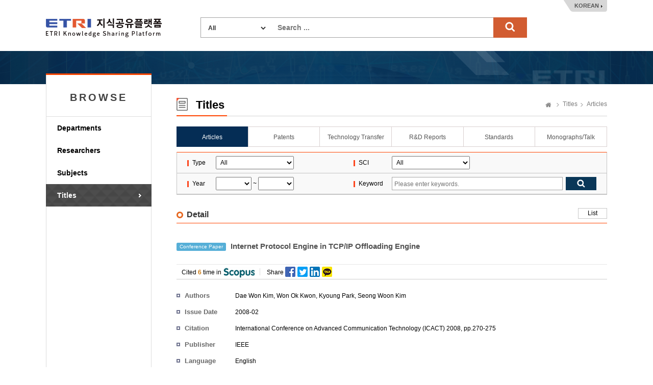

--- FILE ---
content_type: text/css
request_url: https://ksp.etri.re.kr/ksp/resources/ksp/css/layout.css?v=0.4
body_size: 59212
content:
@charset "utf-8";

/*
@font-face {font-family: 'notokr-regular';src: url('../font/notokr-regular.eot');src: url('../font/notokr-regular.eot?#iefix') format('embedded-opentype'),url('../font/notokr-regular.woff2') format('woff2'),url('../font/notokr-regular.woff') format('woff'),url('../font/notokr-regular.ttf') format('truetype'), url('../font/notokr-regular.svg#notokr-regular') format('svg');font-weight: normal;font-style: normal;}
@font-face {font-family: 'notokr-bold';src: url(`'../font/notokr-bold.eot');src: url('../font/notokr-bold.eot?#iefix') format('embedded-opentype'),url('../font/notokr-bold.woff2') format('woff2'),url('../font/notokr-bold.woff') format('woff'),url('../font/notokr-bold.ttf') format('truetype'),url('../font/notokr-bold.svg#notokr-bold') format('svg');font-weight: bold;font-style: normal;}

*/



@font-face{font-family:NanumBarunGothic-Regular;src:url(../font/NanumBarunGothic-Regular.eot);src:local(※), url(../font/NanumBarunGothic-Regular.woff) format('woff');font-weight: normal;font-style: normal;}
@font-face{font-family:NanumBarunGothic-Bold;src:url(../font/NanumBarunGothic-Bold.eot);src:local(※), url(../font/NanumBarunGothic-Bold.woff) format('woff');font-weight: bold;font-style: normal;}
@import url(//fonts.googleapis.com/earlyaccess/nanumgothic.css);



*{-webkit-box-sizing:border-box;-moz-box-sizing:border-box;box-sizing:border-box}:before,:after{-webkit-box-sizing:border-box;-moz-box-sizing:border-box;box-sizing:border-box}


@charset "UTF-8";
* {padding:0; margin:0;}
html { width:100%;height: 100%; -webkit-tap-highlight-color: rgba(0,0,0,0); -webkit-text-size-adjust: 100%; -ms-text-size-adjust: 100%; }
/*body {width:100%;  height: 100%;line-height:normal; background:#fff;font-size: 12px; font-family:NanumBarunGothic-Regular,NanumBarunGothic-Bold,Malgun Gothic,맑은 고딕, Verdana,Arial, '돋움', Dotum;color:#333;  }*/
body {width:100%;  height: 100%;line-height:normal; background:#fff;font-size: 12px; font-family:'Nanum Gothic', sans-serif,Verdana,Arial,'돋움', Dotum;color:#000;  }
body, div, dl, dt, dd, ul, ol, menu, li, h1, h2, h3, h4, h5, h6, pre, form, fieldset, input, textarea, blockquote, th, td, p { margin: 0px; padding: 0px; }
table { border-collapse: collapse; border-spacing: 0px;}
fieldset, img, abbr, acronym { margin: 0px; border: 0px; _vertical-align: top; }
address, caption, cite, code, dfn, em, var { font-style: normal; font-weight: normal; }
ol,ul,menu { list-style: none; }
legend { position: absolute;visibility: hidden;height: 0;line-height: 0;font-size: 1px;  }
q:before, q:after { content:''; }
a { color: inherit; text-decoration: none; }
a:hover { text-decoration: none; }
hr { display: none; }
em { color: inherit; font-weight: normal; font-style: normal; }
table caption {display: none;}
input[type="checkbox"],input[type="radio"] { vertical-align: middle; } 

.font-old, .modal .modal-title {
	font-family:NanumBarunGothic-Regular,NanumBarunGothic-Bold,Malgun Gothic,맑은 고딕, Verdana,Arial, '돋움', Dotum;
}

/*공통클래스*/
.mgb_0 { margin-bottom:0px !important;}
.mgt_0 { margin-top:0px !important;}
.mgb_5 { margin-bottom:5px !important;}
.mgb_10 { margin-bottom:10px !important;}
.mgb_20 { margin-bottom:20px !important;}
.mgb_30 { margin-bottom:30px !important;}
.mgb_35 { margin-bottom:35px !important;}
.mgb_40 { margin-bottom:40px !important;}
.mgb_50 { margin-bottom:50px !important;}
.mgb_60 { margin-bottom:60px !important;}

.mgr_0 { margin-right:0px !important;}
.mgr_5 { margin-right:5px !important;}
.mgr_10 { margin-right:10px !important;}
.mgr_20 { margin-right:20px !important;}
.mgt_5 { margin-top:5px !important;}
.mgt_10 { margin-top:10px !important;}
.mgl_5 { margin-left:5px !important;}
.mgl_10 { margin-left:10px !important;}

.dp_none {  display: none; }
.clear { clear:both !important;}
.fl_none { float: none !important;}
.fl_left{ float:left !important;}
.fl_right{ float:right !important;}
.al_right { text-align: right !important;}
.al_left { text-align: left !important;}
.al_center { text-align: center !important;}
.bold_t { font-weight: bold !important;}
.int_type01 {  height: 26px;border:1px solid #b7b7b7; width:99.8%; vertical-align: middle; font-size: 14px;} 

.int_br_none { border:0px !important;} 
.select_type01 { border:1px solid #ccc; background: #fff;height:24px;  font-size:14px; vertical-align: middle; }
.select_type02 { border:1px solid #b7b7b7; background: #fff;height:24px; width:99.8%;  font-size:12px; vertical-align: middle; }
.textarea_type {width:99.8%; border:1px solid #cacaca; }

.seltype_a { border: 1px solid #d7d7d7;height: 26px;width: 99.8%;background: #fff; vertical-align: top;font-size: 12px; }
 
.h_fix:after {clear: both; }
.h_fix:after,
.h_fix:before { display: table;content: " "; }
.visible_xs {  display: none; }




.header_wrap { overflow: hidden; width:1100px; margin: 0 auto; padding: 34px 0 0 0; height: 100px; position: relative; }
.header_wrap:after {content: ''; display: block; clear: both;  }
.header_wrap h1 { float: left;margin: 2px 0 0 0;  }
.header_wrap h1 a {display: block; text-indent: -9999px;  background:url(../img/background/logo.png) no-repeat 0 0; width:227px; height: 37px;    }
.top_login_box { float: right;  margin: 16px 0 0 0;}
.top_login_box a { display: block;background:url(../img/background/login_bg.png) no-repeat 0 0;padding: 0 0 0 22px;   } 
.top_login_box a:hover { color: #2f3ca1;   }


.sub_nav_wrap { background:url(../img/background/sub_visual_bg.png) no-repeat 50% 0; height: 97px;  margin-bottom: 24px;}
.sub_nav_inner { width:1100px; margin: 0 auto; overflow: hidden; } 	
.sub_nav_inner:after {content: ''; display: block; clear: both;  }

.nav_box { float: left; margin: 7px 0 0 0 }
.nav_box ul li {float: left;  background:url(../img/background/nav_line.png) no-repeat 0 50%;  margin-left: 6px; padding-left: 12px;}
.nav_box ul li.home_li  {  background: none;padding-left: 0px; margin-left: 0px;   }

.nav_box ul li a{ display: block;font-size: 18px; font-weight: bold; color: #b4caef; line-height: 90px;   height: 90px;  padding: 0 26px;}
.nav_box ul li a.on {  background:url(../img/background/nav_on.png) repeat-x 0 bottom;color:#fff;   }
.top_search_box  { width:660px;  float: left;  border:1px solid #a2a2a2;  position: relative; height: 40px; margin: 0px 0 0 76px;  -webkit-transition: all 0.3s ease; /* Safari and Chrome */
    -moz-transition: all 0.3s ease; /* Firefox */
    -ms-transition: all 0.3s ease; /* IE 9 */
    -o-transition: all 0.3s ease; /* Opera */
    transition: all 0.3s ease;  }
.top_search_box:hover {  box-shadow: 0 0 7px #888;} 


.top_search_box dl dt { float: left;  padding: 9px 0 0 10px;}
.top_search_box dl dt select { border:0px;  height: 22px;width:88px; background:none; color: #333;}
.top_search_box .search_bt { position: absolute; right:-1px;top:-1px; width:66px; height: 40px;background:#d25c31 url(../img/background/search_bt.png) no-repeat 23px 9px; display: block; border:0px;text-indent: -9999px; cursor: pointer}


.top_search_box .search_bt:hover {background:#c24a1e url(../img/background/search_bt.png) no-repeat 23px 9px; }


.top_search_box dl dd { margin: 0 0 0 124px;     padding: 8px 74px 0 0;  }
.top_search_box dl dd .search_int { height: 22px;  border:0px; font-size: 14px; font-weight: bold; width:99.8%;  background:transparent; }
.top_search_box dl dd .search_int::-webkit-input-placeholder { font-size:14px;color: #777; } 
/* Firefox 4-18 */
.top_search_box dl dd .search_int:-moz-placeholder { font-size:14px;color: #777; }
/* Firefox 19+ */
.top_search_box dl dd .search_int::-moz-placeholder { font-size:14px;color: #777; }
/* IE10+ */
.top_search_box dl dd .search_int:-ms-input-placeholder { font-size:14px;color: #777; }





.sub_wrap {     background: url(../img/background/sub_visual_bg.png) no-repeat 50% 0; overflow: hidden;  padding: 44px 0 0 0; }


.sub_container {  width:1100px; margin: 0 auto;  background: url(../img/background/left_nav_bg.png) repeat-y left 0; min-height: 600px; }

.left_nav { border-top:3px solid #ff4400;  float: left; width:207px; background: url(../img/background/left_nav_bg.png) repeat-y left 0; }
.left_nav h3 { border-bottom: 1px solid #dedede; color: #434343; font-size: 20px; text-align: center;font-weight: normal;padding: 33px 0 0px 0;height: 82px; }
.left_nav ul li { padding: 0 0 0 22px; }
.left_nav ul li a { display: block;font-size: 14px;  line-height: 44px; background: url(../img/background/nav_over_arrow.png) no-repeat 190px 50%;  -webkit-transition: all 0.3s ease; /* Safari and Chrome */
    -moz-transition: all 0.3s ease; /* Firefox */
    -ms-transition: all 0.3s ease; /* IE 9 */
    -o-transition: all 0.3s ease; /* Opera */
    transition: all 0.3s ease;  }
.left_nav ul li a:hover{ color: #ff4400;  background: url(../img/background/nav_over_arrow.png) no-repeat 160px 50%; }

.left_nav ul li.on {  background: url(../img/background/nav_over.png) repeat;  }
.left_nav ul li.on a { color: #fff; background: url(../img/background/nav_on_arrow.png) no-repeat 160px 50%;  }  


.sub_contents { margin: 0 0 0 256px; padding: 48px 0 40px 0;}

.sub_contents h3 { font-size: 26px; padding: 0 0 0 30px;  }

.sub_top_title{  overflow: hidden; margin-bottom: 20px; background: url(../img/background/sub_title_dot.png) repeat-x 0 bottom;   }
.sub_top_title:after {content: ''; display: block; clear: both;  }
.sub_top_title h2 { font-size: 22px; padding: 0 5px 6px 38px;  float: left;border-bottom:2px solid #ff4400;font-weight: bold; line-height: 28px;  }

.sub_top_title .title_icon01 {  background: url(../img/background/title_icon01.png) no-repeat 0 0;  }
.sub_top_title .title_icon02 {  background: url(../img/background/title_icon02.png) no-repeat 0 0;  }
.sub_top_title .title_icon03 {  background: url(../img/background/title_icon03.png) no-repeat 0 0;  }
.sub_top_title .title_icon04 {  background: url(../img/background/title_icon04.png) no-repeat 0 0;  }

.page_nav {  float: right;  margin: 5px 0 0 0;}
.page_nav a { display: inline-block; padding: 0 0 0 12px;margin-left: 3px; color: #7b7b7b; background: url(../img/background/page_arrow.png) no-repeat 0 5px; font-size: 12px;} 
.page_nav .home_text { background: url(../img/background/page_home.png) no-repeat 50% 4px; padding: 0; width:20px; height: 20px; text-indent: -99999px; }
.page_nav .bold_text { font-weight: bold; }



/* 탭 */
.tab_wrap { overflow: hidden;  border-bottom: 1px solid #052d55; }
.tab_wrap:after { content: ""; clear:both; display:block;}
.tab_wrap select  { display: none;}
.tab_wrap > ul > li { float:left; width:20%; }
.tab_wrap > ul > .first_tab > a{ margin-left:0; }

.w_25 ul li { width:25%;  }
.w_20 ul li { width:20%;  }
.w_16 ul li { width:16.65%; }
.w_14 ul li { width:14.285%; }



.tab_wrap > ul > li > a{display: block;border:1px solid #d9d0d0;  height: 40px; line-height: 40px; background:#fff; color:#555; text-align: center; margin-left: -1px;font-size: 12px;   }
.tab_wrap > ul > li > a:hover { background: #f9f9f9;}
.tab_wrap > ul > li > .on {background: #052d55 !important; color:#fff;  border:1px solid #052d55 !important; }


.ad_search_wrap {margin-bottom: 30px;  border-bottom: 1px solid #d2d2d2; padding: 30px 0px 30px 52px; }
.ad_search_wrap h4 { float: left; font-size: 16px;  line-height: 34px; background: url(../img/background/circle_bullet.png) no-repeat 0 10px;   padding: 0 0 0 16px;   }
.ad_search_wrap .ad_sel_box {  margin: 0 0 0 114px; }
.ad_sel_box ul { overflow: hidden;   }
.ad_sel_box ul:after { content: ''; display: block; clear: both;   }   
.ad_sel_box ul li { float: left;  margin-right: 18px;}
.ad_sel_box ul li a { display: block;  background: url(../img/background/ad_round_bt.png) no-repeat 0 0; width:151px; text-align: center; font-size: 14px;  color: #777;  }
.ad_sel_box ul li a em {line-height: 34px; display: inline-block; text-align: center;padding: 0 0 0 23px;  font-size: 14px;  }
.ad_sel_box ul li a .ad_icon01 {  background: url(../img/background/ad_icon01.png) no-repeat 0 7px;    }
.ad_sel_box ul li a .ad_icon02 {  background: url(../img/background/ad_icon01.png) no-repeat 0 -37px;      }
.ad_sel_box ul li a .ad_icon03 {  background: url(../img/background/ad_icon01.png) no-repeat 0 -80px;     }
.ad_sel_box ul li a .ad_icon04 {  background: url(../img/background/ad_icon01.png) no-repeat 0 -124px;   }

.ad_sel_box ul li .on { background: url(../img/background/ad_round_bt.png) no-repeat 0 bottom; color: #5180cd;   }
.ad_sel_box ul li .on .ad_icon01 {  background: url(../img/background/ad_icon02.png) no-repeat 0 7px;    }
.ad_sel_box ul li .on .ad_icon02 {  background: url(../img/background/ad_icon02.png) no-repeat 0 -37px;      }
.ad_sel_box ul li .on .ad_icon03 {  background: url(../img/background/ad_icon02.png) no-repeat 0 -80px;     }
.ad_sel_box ul li .on .ad_icon04 {  background: url(../img/background/ad_icon02.png) no-repeat 0 -124px;   }


.list_tbl { width:100%; border-top:1px solid #052d55; margin-bottom: 10px;}
.list_tbl thead th { background: #f3f3f3; border-bottom: 1px solid #d2d2d2;  padding: 10px 0; text-align: center; }
.list_tbl tbody td {border-bottom: 1px solid #e3e3e3;padding: 6px; 10px; text-align: center; }
.list_tbl .alleft_td { text-align: left; }
.list_tbl .alright_td { text-align: right; }
.list_tbl .title_td { background: #f6f6f6; border-bottom: 1px solid #e3e3e3; border-right: 1px solid #e3e3e3; text-align: left; padding: 10px 10px;}
.list_tbl .gray_text {  display: inline-block; color: #888;}

.list_tbl thead th a { display: inline-block; padding: 0 13px 0 0; }
.list_tbl thead th a.default_sort {background: url(../img/background/default_sort.png) no-repeat right center; }
.list_tbl thead th a.descending_sort {background: url(../img/background/descending_sort.png) no-repeat right center; }
.list_tbl thead th a.ascending_sort {background: url(../img/background/ascending_sort.png) no-repeat right center; }





/* 페이지 스타일  */
.paging_nav { text-align: center;  position: relative; }
.paging_nav span{  display: inline-block;  margin: 0 -1px;} 
.paging_nav span a,
.paging_nav span strong { display: inline-block;padding: 0 9px; text-align: center; line-height: 28px; height: 28px; font-size: 12px; margin: 0 -2px; border:1px solid #ddd;  }
.paging_nav span a:hover {   text-decoration: underline; }
.paging_nav span strong { color:#fff; background: #555;  border:1px solid #555; position: relative;  }
.paging_nav .page_select {vertical-align: top; display: inline-block;  background: url(../img/background/pagenav_bg.png) no-repeat 8px 8px;  text-indent: -9999px; height: 28px; width:28px;border:1px solid #ddd;  margin: 0 -2px; background-color:#fff; }
.paging_nav .first_page { width:28px; border-radius: 4px 0 0 4px;}
.paging_nav .prev_page { background-position: -20px 8px; }
.paging_nav .next_page { background-position: -45px 8px; }
.paging_nav .last_page { background-position: -74px 8px; border-radius: 0px 4px 4px 0px; }




.top_line_box{ border-top:1px solid #555;  border-bottom: 1px solid #c9c9c9; margin-bottom: 30px; }

.key_eng_box { padding:8px 10px;}
.key_eng_box a {line-height: 26px; display: inline-block;color: #555;width:29px;height: 26px;text-align: center; -webkit-transition: all 0.3s ease; /* Safari and Chrome */
    -moz-transition: all 0.3s ease; /* Firefox */
    -ms-transition: all 0.3s ease; /* IE 9 */
    -o-transition: all 0.3s ease; /* Opera */
    transition: all 0.3s ease;  background: url(../img/background/key_over.png) no-repeat 50% 34px;   } 
.key_eng_box a:hover,
.key_eng_box .on{ background: url(../img/background/key_over.png) no-repeat 50% 0;color: #222;   } 
.key_eng_box .key_all { width:48px; margin-right: 10px;}
.key_eng_box .key_all:hover,
.key_eng_box .key_all.on {  background: url(../img/background/keyall_over.png) no-repeat 50% 0;color: #222; } 

.key_eng_box .m_key_sel { display: none; border: 1px solid #ccc; height: 32px; width: 99.8%; }

.browse_search_wrap { padding: 10px 10px; border-top: 1px solid #ececec; background: #f9f9f9; }

.inner_search { position: relative; padding: 0 72px 0 0; }
.inner_search .int_p { border:1px solid #b0b0b0;  height: 27px; background: #fff; padding: 2px 8px 0 8px;  }
.inner_search  input{ width:99.8%; border:0px; height: 21px; }
.inner_search .browse_sbt{ display: block; width:66px; color: #fff;height: 27px;   position: absolute; right:0;top:0; background:#434343 url(../img/background/sub_search_icon02.png) no-repeat 50% 6px; text-indent: -99999px;  }


.ad_tab { overflow: hidden;border-bottom: 1px solid #052d55; }
.ad_tab ul li { float: left;}
.ad_tab ul li a{ display: block; text-align: center; font-size: 13px; color: #888888; font-weight: normal; line-height: 40px; width:90px; background: url(../img/background/tab_over.png) repeat-x 0 50px;  -webkit-transition: all 0.3s ease; /* Safari and Chrome */
    -moz-transition: all 0.3s ease; /* Firefox */
    -ms-transition: all 0.3s ease; /* IE 9 */
    -o-transition: all 0.3s ease; /* Opera */
    transition: all 0.3s ease;  }
.ad_tab ul li a:hover, 
.ad_tab ul li .on {   background: url(../img/background/tab_over.png) repeat-x 0 bottom; color: #170c0c;    }


.group_select dl dt { padding: 0 0 0 20px;   background: url(../img/background/date_icon.png) no-repeat 0 0;  float: left;  }
.group_select dl dd { float: left; margin-left: 10px; }

.add_select_box { position: relative; margin-bottom: 40px; }
.add_select_box .group_select { position: absolute; right:0; top:14px; }



.group_list_box { overflow: hidden; }
.group_list_box h3 {border-bottom: 1px solid #c1c1c1; background: url(../img/background/group_bullet.png) no-repeat 0 0px;  padding: 0 0 12px 23px;line-height: 22px; font-size: 20px; color: #5d4e4e; }
.group_list_box h3 a{display: block; font-size: 20px; color: #5d4e4e; font-weight: bold;  background: url(../img/background/group_arrow.png) no-repeat right 0; line-height: 22px;}


.g_list_inner{ overflow: hidden;margin-bottom: 30px; padding:10px 28px 10px 28px;  background: url(../img/background/group_shadow.png) repeat-x 0 0; }
.g_list_inner ul li {float: left; width:33.3%;  padding: 10px 0;  }
.g_list_inner ul li a { display: block; padding: 0 0 0 12px;  background: url(../img/background/group_square.png) no-repeat 0 3px;    }
.g_list_inner ul li a:hover {  text-decoration: underline;   }




.group_info_box { border-top: 1px solid #ff4400; text-align: right; margin-bottom: 30px  }
.group_info_box .g_info_more { display: inline-block; background: url(../img/background/info_more.png) no-repeat 0 0px; width:70px; height:16px;    }
.group_info_box .g_info_more span { display: inline-block;  background: url(../img/background/info_arrow.png) no-repeat 0 -14px; width:30px; height:16px;  text-align: left;text-indent:-9999px;     }

.group_info_inner { text-align: left; border-bottom: 1px solid #ddd; padding: 14px 14px; line-height: 20px;  }
.group_info_text { height: 40px;  overflow: hidden;  }

.open_info_type .group_info_text { height: auto; }
.open_info_type  .g_info_more span {  background: url(../img/background/info_arrow.png) no-repeat 0 4px;  }



.footer_wrap { border-top:1px solid #cecece;   background: url(../img/background/footer_bg.png) repeat-x 0 34px;padding: 6px 0 0 0;  }
.footer_box { overflow: hidden;  width:1100px; margin: 0 auto;padding: 16px 0 22px 0; position: relative; }
.footer_box:after {content: ''; display: block; clear: both;  }
.footer_logo { float: left; margin:0 0 0 10px; }
.footer_logo h2 { float: left;  width:70px; height: 14px; background:url(../img/background/footer_logo.png) no-repeat 0 0; text-indent: -9999px;      }
.footer_logo .copyright_link  { display: block; float: left;border:1px solid #5d5d5d;  background:#514a4a url(../img/background/link_arrow.png) no-repeat 92px 4px; color: #fff; font-size: 12px;   width:120px; height: 26px; line-height: 24px; padding: 0 0 0 10px;  margin: -7px 0 0 10px;}
.footer_box .footer_text {color: #777; font-size: 12px; line-height: 20px; margin: 0 0 0 110px;  }



.open_box { position: absolute; right:0; top:40px; }
.open_box a {   background:url(../img/background/open_logo.png) no-repeat 0 0; width:77px; height: 31px; display: block;text-indent: -9999px;   }




.project_icon { display: inline-block; width:27px; height: 27px; text-indent: -9999px; margin-right: 4px;}
.p_type01 { background:url(../img/background/project_icon01.png) no-repeat 0 0; }
.p_type02 { background:url(../img/background/project_icon02.png) no-repeat 0 0; }
.p_type03 { background:url(../img/background/project_icon03.png) no-repeat 0 0; }



.add_label { position: relative; }
.add_label .label_box { position: absolute; right:0; top:0;} 
.label_box ul li { line-height: 27px; margin-left: 16px; float: left;  }



.researcher_list { overflow: hidden; }
		
.researcher_box { float: left; width:33.3%;  margin: 20px 0;}
.researcher_box .rimg { float: left;  } 
.researcher_box .rimg img {border:1px solid #ababab; width:77px; height: 83px;   } 
.researcher_box .r_text {  margin: 0 0 0 100px; line-height: 16px; } 
.r_text .r_name  { font-size: 14px; color: #074c7e; margin-bottom: 4px; font-weight: bold; } 
.r_text .r_name em { display: inline-block; font-size: 12px; color: #555; margin-left: 4px;}
.r_text .r_group  { display: block; color: #777; margin-bottom: 2px; width: 185px; overflow: hidden; white-space: nowrap; text-overflow: ellipsis; }
 



.researcher_view_wrap { overflow: hidden;  margin-bottom: 30px; }
.researcher_view_wrap:after { content: ''; display: block; clear: both;  }
.pic_box { background: url(../img/background/pic_shadow.png) no-repeat right bottom; padding: 0 0 8px 0;  float: left; }  
.pic_box span {  display: block;   padding: 5px;border:1px solid #d9d9d9;}  
.pic_box span img{ width:98px; height: 120px;}  

.researcher_info { margin: 10px 0 0 142px; }
.researcher_info .r_name { font-size: 16px; margin-bottom: 8px; }
.researcher_info .r_name strong{ font-size: 18px;color: #254982; margin-right: 8px; }
.researcher_info .r_name em { font-size: 14px;color: #555; display: inline-block; }

.basic_info { overflow: hidden;}
.basic_info:after { content: ''; display: block; clear: both;  }
.r_info_dl {  margin-bottom: 8px; overflow: hidden; }
.r_info_dl dt { float: left;  background: url(../img/background/researcher_bullet.png) no-repeat 0 7px;font-size: 14px; color: #355ab8; padding:0 0 0 12px;     }
.r_info_dl dd { margin: 0 0 0 120px; font-size: 14px;   }
.d_link { color: #3d72b2; text-decoration: underline;   margin-right: 5px; display: inline-block;    }
.d_link:hover {  color: #18467c; text-decoration: underline;    }


.ri_box { border-top:1px solid #e2e2e2; padding: 12px 0 0 0; overflow: hidden; }
.ri_box dl { float: left; width:50%;}
.ri_box dl dt { float: left;font-size: 14px; color: #355ab8; padding:0 0 0 32px; line-height: 26px; }
.ri_box dl .ri_icon01  {   background: url(../img/background/r_info_icon01.png) no-repeat 0 0px }
.ri_box dl .ri_icon02  {   background: url(../img/background/r_info_icon02.png) no-repeat 0 0px }
.ri_box dl .ri_icon03  {   background: url(../img/background/r_info_icon03.png) no-repeat 0 0px }
.ri_box dl dd { margin: 0 0 0 90px;  line-height: 26px;  }


.project_info_wrap { margin-bottom: 30px; }
.project_text {  line-height: 35px;  margin-bottom: 14px;}
.project_text em {display: inline-block;  color:#333; font-size: 16px;  }
.project_text .project_icon { margin-right: 10px;   }

.pi_inner { overflow: hidden;  margin: 0 0 10px 42px; }
.pi_inner:after { content: ''; display: block; clear: both;  }
.pi_inner .r_info_dl   { float: left; width:33.3%; }
.pi_inner .r_info_dl dt {  width:auto; margin-right: 16px; }
.pi_inner .r_info_dl dd {  margin: 0 0 0 0px; float: left;  }


.pi_list_box { border:1px solid #c2c2c2; padding: 20px;  margin-bottom: 20px;}
.pi_list_box ul li .p_num { color:#808080; font-weight: bold;  display: block; float: left;  }
.pi_list_box > ul > li  { }
.pi_list_box > ul > li > .p_num { color:#006cd0;  }
.pi_list_box > ul > li > .pro_l_p { padding-bottom: 5px;  }


.pi_list_box  ul li .pro_l_p { position: relative;  }
.pi_list_box  ul li .pro_l_p .project_date {    display: block;position: absolute;right: 8px;top: 0px; color: #333; }
.pi_list_box  ul li .pro_l_p .project_date strong {  color: #355ab8; }



.pi_list_box > ul > li > ul  { margin-top: 0px;  background: #f3f3f3; border-top:1px solid #d8d8d8;}
.pi_list_box > ul > li ul > li {  padding: 4px 0 0 0px; }
.pi_list_box > ul > li ul > li > a { display: block; margin: 0 0 0 34px; padding: 0 0 10px 0; }
.pi_list_box > ul > li ul > li > .pro_l_p  { display: block; margin: 0 0 0 34px; padding: 0 0 10px 0; }



.pi_list_box ul li .project_icon  { margin-right: 8px;  float: left; }
.pi_list_box ul li .pi_text  {display: block; margin: 0 0 0 106px;     text-overflow: ellipsis;white-space: nowrap; word-wrap: normal;overflow: hidden;width: 494px;  }
    
.pi_list_box ul li ul li .pi_text { width:460px;}
.pi_list_box ul li { line-height: 27px;  }
.pi_list_box > ul > li ul > li > ul { background: #fff; padding: 2px 0 2px 64px; }
.pi_list_box > ul > li ul > li > ul > li { padding: 4px 0 0 35px;}
.pi_list_box > ul > li ul > li > ul > li a{margin: 0 0 0 0px; padding: 0 0 0px 5px; display: block; }
.pi_list_box > ul > li ul > li > ul > li .pro_l_p{margin: 0 0 0 0px; padding: 0 0 0px 5px; display: block; }


.pi_list_box > ul > li ul > li > ul > .pt3_li {padding: 0;position: relative; }
.pi_list_box > ul > li ul > li > ul > .pt3_li .project_icon{  position: absolute; left:0; top:5px;}
.pi_list_box > ul > li ul > li > ul > li .pi_text {     margin: 0 0 0 70px;  width: 426px;  }
.pi_list_box > ul > li ul > li > ul > li > .on {  background: #e65f3b; color: #fff; border-radius: 20px;  }
.pi_list_box > ul > li ul > li > ul > li > .on .p_num {  color: #fff;  }
.pi_list_box > ul > li ul > li > ul > li > .on > .project_date {  color: #fff;  }
.pi_list_box > ul > li ul > li > ul > li > .on > .project_date > strong {  color: #fff;  }








.date_sel_box { border-top:1px solid #d8d8d8;  padding:10px 20px; overflow: hidden; }

.left_date {  float: left;  width:70%}
.left_date ul li { float: left; margin-right: 30px; }
.left_date ul li a{ display: block; line-height: 24px;   }
.left_date ul .select_li  { margin-right: 0px; }
.left_date ul .select_li  select { width:99.8%; height: 24px;  }

.left_date .date_r_span {  display: block; float: left; margin-right: 16px;   background: url(../img/background/date_sel_icon.png) no-repeat right 2px; padding: 0 26px 0 0;  height: 24px;}


.right_date { float: right; width:30% }
.right_date dl dt { float: left; line-height: 24px; margin-right: 10px; }
.right_date dl dt .rd_radio { margin:4px 6px 0 0 !important; display: block; float: left; }
.right_date dl dd { float: left;}
.right_date dl dd select { width:auto; height: 24px; }




.top_add_label { position: relative; padding-bottom: 6px;  }
.top_add_label .label_box { position: absolute; right:0; top:-10px; }


.r_view_wrpa { overflow: hidden; }
.r_view_wrpa:after {content: ''; display: block; clear: both;  }
.left_view { float: left; width:846px;}

.right_researcher {  margin: 50px 1px 0 1px;}
.right_researcher h4{ padding: 0 0 0 14px;  background: url(../img/background/circle_bullet02.png) no-repeat 0 2px;font-size: 13px; color: #3b6dc9; margin: 0 0 8px 10px  }
.rr_info {  background:#f7f7f7; text-align: center;  padding: 20px 0 0 0; color: #777;}
.rr_info .rimg { display: inline-block; margin-bottom: 10px; }
.rr_info .rimg img { width:65px;height: 82px;  }
.rr_info em { display: block; font-size: 14px; color: #333;   }
.rr_info dl { border-top:1px solid #ddd; padding: 16px 12px 10px;margin-top: 16px;  }
.rr_info dl dt { text-align: left; font-size: 13px; color: #f9712f; margin-bottom: 10px;}
.rr_info dl dd{ text-align: left; font-size: 12px; }




.view_title {margin-bottom: 20px; font-size: 15px; color: #515151;font-weight: bold; line-height: 24px; }

.view_inner_con {  padding: 0 0 0 0px; }
.view_inner_con dl { overflow: hidden; margin-bottom: 12px;  }
.view_inner_con dl:after{ content: ''; display: block;clear: both; } 															
.view_inner_con dl dt { color: #2c5dab;font-size:14px;background: url(../img/background/circle_bullet02.png) no-repeat 0 5px; padding: 0 0 0 16px; margin-bottom: 6px;}
.view_inner_con dl dd {text-align: justify; line-height: 22px; }
.view_inner_con .row_dl dt {float: left; margin-right: 14px;  }
.view_inner_con .row_dl dd {float: left; line-height: 22px;text-align: justify  }
.view_inner_con dl .file_download  {text-align: left;   overflow: hidden; background:#f7f7f7;  }
.view_inner_con dl .file_download:after  { content: ''; display: block; clear: both; }
.view_inner_con dl .file_download ul li  {border-bottom:1px solid #d4d4d4;overflow: hidden; }
.view_inner_con dl .file_download .file_text { display: inline-block;  padding: 4px 0 4px 20px; }
.view_inner_con dl .file_download .file_text .file  { margin-right: 6px; vertical-align: middle;  }
.view_inner_con dl .file_download .file_text em{ display: inline-block;color: #757575; font-size: 13px; margin-left: 4px  }
.view_inner_con dl .file_download .download_bt {line-height: 26px;    display: block;    float: right;background: #f8f8f8 url(../img/background/download_icon02.png) no-repeat 50% 50%;width: 26px;text-indent: -99999px; height: 26px;margin: 2px 0 0 0;}
.view_inner_con dl .file_download .download_right { line-height: 26px;    display: block;    float: right; margin: 7px 10px 0 0;background:url(../img/background/download_icon03.png) no-repeat right 4px;  padding: 0 28px 0 0; }
.view_inner_con dl .file_download .download_right em { display: inline-block;  height: 26px; font-size: 13px; color: #777; }
.view_inner_con .row_dl dd .link_type { display: inline-block; color: #507dc8;text-decoration: underline;   word-break: break-all}  
.view_inner_con .row_dl dd .link_type em { display: inline-block; width:25px;  height: 22px;text-decoration: underline;background: url(../img/background/view_link_icon.png) no-repeat right 50%;  vertical-align: middle;  }


.view_bt_box {padding: 0 0 0 10px; border-top:1px solid #e6e6e6;border-bottom:1px solid #cecece; margin-bottom: 16px; height:30px;}


.view_bt_box .add_line {  display: inline-block;  padding: 0 10px 0 0px;background: url(../img/background/view_box_line.png) no-repeat right 7px; margin-right: 10px;   }


.view_bt_box .cited_span {  display: inline-block;  line-height: 30px; }
.view_bt_box .cited_span img { vertical-align: middle}
.view_bt_box .cited_span em { color: #cb7a11; font-weight: bold; }

.view_bt_area { float: right;position: relative;  }
.view_bt_area .download_bt{line-height: 30px;border-left: 1px solid#cecece;display: inline-block;background:url(../img/background/download_icon04.png) no-repeat 10px 50%;padding: 0 0px 0 32px; width:110px;}
.view_bt_area .download_bt:hover { background:url(../img/background/download_icon04.png) no-repeat 10px 50%; }


.view_bt_area .export_bt { line-height: 30px;border-left: 1px solid#cecece;display: inline-block;background: url(../img/background/export_icon.png) no-repeat 10px 50%;padding: 0 0px 0 36px; width:112px; }
.view_bt_area .export_bt:hover {background: url(../img/background/export_icon.png) no-repeat 10px 50%;  }
.view_bt_area .export_bt span { display: inline-block; padding: 0 16px 0 0;background: url(../img/background/export_arrow.png) no-repeat right 50%; }


.view_bt_area .export_under_bt {  position: absolute; right:0; top:31px; display: none; border: 1px solid#cecece; }
.view_bt_area .export_under_bt ul li a {background: #e7e7e7; display: block; width:92px; text-align: left; padding: 0 0 0 20px; font-size: 13px; height: 30px; line-height: 30px; }
.view_bt_area .export_under_view { display: block;}


.file { width:39px; height: 18px; color: #fff; text-align: center; font-size: 12px;line-height: 18px; display: inline-block;vertical-align: middle; }
.ppt_type{ background: #e1561b; }
.pdf_type{ background: #cc0607; }
.doc_type{ background: #4778c7; }






.record_bt_box {  text-align: center;   margin-bottom: 30px;}
.record_bt_box a { display: inline-block;font-size: 14px; color: #5d5d5d;  text-align: center;  width:313px; height: 43px; background: url(../img/background/record_bt_bg.png) no-repeat 0 0; line-height: 42px; font-weight: normal; }
.record_bt_box a:hover {background: url(../img/background/record_bt_bg.png) no-repeat 0 bottom; color: #fff;   }



.org_box { border:1px solid #c4c4c4;  border-top:1px solid #ff4400; background: #f9f9f9;  margin-bottom: 20px;}

.org_top { background:#f3f3f3; padding: 8px 10px; border-bottom: 1px solid #afaeae; overflow: hidden;  }
.org_top:after {  content: ''; display: block; clear: both; }
.org_top dl dt { line-height: 28px; float: left; background: url(../img/background/bullet02.png) no-repeat 0 8px; padding: 0 0 0 10px;      } 
.org_top dl dd {position: relative; float: left;  margin: 0 0px 0 20px; }
.org_top dl .org_sel  { width:140px; border:1px solid #a7a7a7;  height: 28px; background: #fff;padding: 2px 0 0 ;   margin: 0 20px 0 20px; }
.org_top dl .org_sel  select { border:0px; background: #fff; width:99.8%; height: 22px;    }

.org_top dl .search_dd { width:479px; position: relative; padding:0 70px 0 0; }
.org_top dl .search_dd .org_chk {padding: 5px 8px 0px 8px;display: inline-block;border: 1px solid #a7a7a7;background: #fff;height: 28px; float: left;  }
.org_top dl .search_dd .org_chk input { vertical-align: top; margin: 0;}
.org_top dl .search_dd .org_chk label { margin: 0 0 0 6px; vertical-align: top;}
.org_top dl .search_dd .org_int  {margin: 0 0 0 70px;  height: 28px; border:1px solid #a7a7a7; background: #fff; display:block;   padding: 2px 4px 0 10px }
.org_top dl .search_dd .org_int input  {  width:99.8%; border:0px; height: 22px;   }


.org_search {  background:#8c8c8c url(../img/background/search_icon02.png) no-repeat 22px 6px; display: block; text-indent: -9999px;  position: absolute; right:0; top:0; width:60px; height: 28px; border:0px; outline: none;  }
.org_search:hover {  background:#6e6e6e url(../img/background/search_icon02.png) no-repeat 22px 6px; }


.org_list_wrap {border-top:1px solid #fff; padding: 10px; overflow: hidden; }
.org_list_wrap .col_box {margin: 0 4px 0 0; float: left; width:278px; background: url(../img/background/org_arrow.png) no-repeat right 50%;}
.org_list_wrap .last_box {margin:0; background: none; width:258px;}
.org_list_inner { border:1px solid #c4c4c4; background: #fff; padding:8px 0px;  overflow-y: scroll; height: 90px; width:258px; }

.org_list_inner ul li  { padding: 0 0 0 20px; position: relative; }
.org_list_inner ul li a { display: block;      text-overflow: ellipsis; white-space: nowrap;word-wrap: normal;overflow: hidden; width: 196px; line-height: 20px;}
 .org_list_inner ul .on { background: #d25c31;}
 .org_list_inner ul .on a{ color: #fff;}

.h4_title { padding: 0 0 0 20px;background: url(../img/background/group_bullet.png) no-repeat 0 3px;color: #333;font-weight: bold;font-size: 16px; margin-bottom: 10px;   }

.org_list_inner ul li .new_icon  { position: absolute; left:4px;top:5px; width:12px; height: 12px;background: url(../img/background/new_icon.png) no-repeat 0 0; display: block;text-indent: -9999px;   }




.org_fourth_type .col_box { width:207px; margin: 0 4px 0 0; }
.org_fourth_type .org_list_inner { width:190px; }
.org_fourth_type .last_box {width:186px; margin: 0;}
.org_fourth_type ul li a { width:124px}




.list_top_box { overflow: hidden;  text-align: right; margin-bottom: 5px; }
.list_top_box:after {  content: ''; display: block; clear: both; } 
.list_top_box .gray_arrow { line-height: 24px; background: url(../img/background/gray_arrow.png) no-repeat 0 5px;  display: inline-block; font-size: 12px; padding: 0 0 0 16px;}
.list_top_box .list_sel_box { display: inline-block; padding: 0 0 0 10px;  background: url(../img/background/page_line.png) no-repeat 0 50%; margin-left: 10px; }
.list_top_box .list_sel_box select { border:1px solid #ccc; height: 24px;}




.search_option_box { border: 1px solid #c4c4c4;border-top: 1px solid #ff4400; background: #f9f9f9; margin-bottom: 30px;}
.search_tbl { width:100%;}
.search_tbl tbody th:first-child { border-bottom: 1px solid #c4c4c4;background: url(../img/background/bullet02.png) no-repeat 20px 15px;padding: 0 5px 0 30px; white-space: nowrap;}
.search_tbl tbody th { border-bottom: 1px solid #c4c4c4;background: url(../img/background/bullet02.png) no-repeat 0 15px;padding: 0 5px 0 10px; white-space: nowrap;}
.search_tbl tbody td {    border-bottom: 1px solid #c4c4c4;padding: 7px 20px 7px 0;}
.search_tbl tbody .row_td  {       padding: 7px 20px 7px 20px; }



.search_radio { border: 1px solid #c4c4c4;height: 26px;background: #fff; padding: 5px 0 0 0px;}
.search_radio label { display: inline-block;margin-bottom: 0px;font-weight: normal; vertical-align: top;  margin-left: 6px; }
.search_radio input[type="radio"]  { vertical-align: top; margin: 0 4px 0 0; }



.chk_type {padding: 5px 8px 0px 8px;display: inline-block;border: 1px solid #a7a7a7;background: #fff;height: 28px;  }

.chk_type:hover { box-shadow: 0 0 5px #999; }
.chk_type input { vertical-align: top; margin: 0;}



.select_type { display: inline-block;  border:1px solid #c4c4c4;background: #fff; padding: 2px 0 0 ; vertical-align: top;}
.select_type  select { border:0px; background: #fff; width:99.8%; height: 22px;    }

.search_tbl tbody .org_td ul  { margin: 0 -3px;}
.search_tbl tbody .org_td ul li  { width:33.3%; float: left;  }
.search_tbl tbody .org_td ul li .select_type  {display: block; margin: 0 3px;  }



.int_type,.select_type, .chk_type,.search_radio {  -webkit-transition: all 0.3s ease; /* Safari and Chrome */
    -moz-transition: all 0.3s ease; /* Firefox */
    -ms-transition: all 0.3s ease; /* IE 9 */
    -o-transition: all 0.3s ease; /* Opera */
    transition: all 0.3s ease; } 
    
.int_type:hover,
.select_type:hover , 
.search_radio:hover , 
.chk_type:hover { box-shadow: 0 0 5px #999; } 

.add_top_box  { position:relative; border-bottom:1px solid #ff4400; padding: 0 0 8px 0; }
.none_line { border-bottom: 0px; }

.add_top_box .list_top_box {  position:absolute; top:-4px; right:0;   }
.add_top_box .tr_box {  position:absolute; top:-4px; right:0;   }


.add_top_box .h4_title {margin-bottom: 0px;   }


.date_option { border:1px solid #a7a7a7;background: #fff; padding: 0 4px;}
.work_box { }
.work_box .date_option { float: left; width:263px; }
.work_box .int_search { margin: 0 0 0 275px; }

.int_search { position: relative;  padding: 0 66px 0 0; }
.int_search .search_bt { position: absolute; right:0; top:0; }
.int_type { display:block;  border:1px solid #a7a7a7;background: #fff; padding: 2px 0 0 4px;  }
.int_type input { border:0px; background: #fff; width:99.8%; height: 22px;    }
.search_bt {  background:#0a3758 url(../img/background/search_icon02.png) no-repeat 22px 5px; display: block; text-indent: -9999px;  width:60px; height: 26px;border:0px;  }
.search_bt:hover{  background:#040f1b url(../img/background/search_icon02.png) no-repeat 22px 5px;  }




.bt_type {display: inline-block; line-height: 26px; text-align: center; width:80px;color: #fff; background: #0a3758;  }
.bt_type:hover  {background: #040f1b;  }
.orange_c { background: #d25c31; }

.view_wrap { padding: 20px 0 0 0;}



.tbl01 {width:100%; border-top: 1px solid #ff4400; }
.tbl01  tbody th { color: #666; font-weight: bold; text-align: center; background: #f8f8f8; border-right:1px solid #e5e5e5;border-bottom:1px solid #e5e5e5;  }
.tbl01  tbody td { border-bottom:1px solid #e5e5e5; padding: 7px 10px;}
.tbl01  tbody th .poin_span {  color: #e93e16;display: inline-block;  }
span.input_date{ display:inline-block; padding:2px 30px 0 4px; margin:0px;  line-height:14px;  border:1px solid #bcc4d1;  position: relative; }


span.input_date input[type=text]{ width:80px; height:22px; font-size:12px; border-right:0px;  float:left; border:0px; background: #fff;}
span.input_date input[type=button]{ width:25px; height:26px; background-color:#f0f3f7; background:#f3f3f3 url(../img/background/search_icon_date.gif) no-repeat 50% 50%;text-indent: -9999px; border:1px solid #bcc4d1; border-radius:0px 3px 3px 0px; position: absolute; right:-1px; top:-1px;}
span.input_date_and{ width:18px; height:26px; font-size:13px; line-height:26px; text-align:center; padding:0px; margin:0px;}


.department_list_wrap {     height: 166px;
    overflow-y: scroll; border:1px solid #c4c4c4; background: #fff; padding:10px 0px; background: url(../img/background/line_bg.png) repeat-y 168px 0; }


.department_list_wrap ul > li { line-height: 24px; margin-bottom: 6px;}
.department_list_wrap ul > li > a { display: inline-block; background: url(../img/background/dp_arrow.png) no-repeat left 7px;  padding: 0 0px 0 14px; margin-left: 10px;}
.department_list_wrap ul > li > .bg_a { background: none !important; padding:0;  }

.department_list_wrap ul > li > .first_db  { display: inline-block;  padding: 0 0 0 10px; width:168px; }
.department_list_wrap ul > li > .first_db a { display: inline-block;  }
.department_list_wrap ul > li.on   { border:1px solid #d25c31;   }
.department_list_wrap ul > li.on > a { background: url(../img/background/dp_arrow_on.png) no-repeat left 7px;   }
.department_list_wrap ul > li.on > .first_db { background:#d25c31 url(../img/background/dp_on.png) no-repeat right 50%;  }
.department_list_wrap ul > li.on > .first_db a { color: #fff;  }
.department_list_wrap ul > li.on:hover { box-shadow: 0 0 5px #999;}
.department_list_wrap ul li  a:hover { text-decoration: underline; } 



/*main */

.m_visual_box {  background: url(../img/background/main_visual.png) no-repeat 0 0;  margin-bottom: 30px;   }
.m_visual_inner { width:1100px; margin: 0 auto; overflow: hidden; height: 180px;  padding: 46px 0 0 0;   }

.visual_text { float: left;  width:628px;}
.visual_text dl dt {font-weight: normal;  background: url(../img/background/visual_t_line.png) no-repeat 0 bottom; padding-bottom: 6px; font-size: 24px; color: #fff; margin-bottom: 10px; }
.visual_text dl dt strong{  }
.visual_text dl dd { color: #fff; font-size: 14px;  font-weight: normal; line-height: 26px;}
.visual_link { float: right;  }
.visual_link ul li { float: left;  text-align: center; margin-left: 24px;  }

.visual_link ul li a{font-size: 14px;display: block; width:68px;  padding: 80px 0 0 0;color: #fff; background: url(../img/background/q_icon01.png) no-repeat 50% 0;     -webkit-transition: all 0.3s ease; /* Safari and Chrome */
    -moz-transition: all 0.3s ease; /* Firefox */
    -ms-transition: all 0.3s ease; /* IE 9 */
    -o-transition: all 0.3s ease; /* Opera */
    transition: all 0.3s ease;   }
    
    
.visual_link ul li .q_icon02 { background: url(../img/background/q_icon02.png) no-repeat 50% 0; }
.visual_link ul li .q_icon03 { background: url(../img/background/q_icon03.png) no-repeat 50% 0; }
.visual_link ul li .q_icon04 { background: url(../img/background/q_icon04.png) no-repeat 50% 0; }	
.visual_link ul li .q_icon05 { background: url(../img/background/q_icon05.png) no-repeat 50% 0; }	

.visual_link ul li a:hover {  background: url(../img/background/q_icon01_over.png) no-repeat 50% 0; }
.visual_link ul li .q_icon02:hover { background: url(../img/background/q_icon02_over.png) no-repeat 50% 0; }
.visual_link ul li .q_icon03:hover { background: url(../img/background/q_icon03_over.png) no-repeat 50% 0; }
.visual_link ul li .q_icon04:hover { background: url(../img/background/q_icon04_over.png) no-repeat 50% 0; }
.visual_link ul li .q_icon05:hover { background: url(../img/background/q_icon05_over.png) no-repeat 50% 0; }

.researcher_info { position: relative; }
.research_id_box { position: absolute; right:0; top:0;}
.research_id_box ul li { float: left; margin-left: 7px; }
.research_id_box ul li a{ display: block; width:28px; height: 28px; text-indent: -9999px;  }
.research_id_box ul li .id_link01 { background: url(../img/background/id_link_icon.png) no-repeat 0px 0; }
.research_id_box ul li .id_link02 { background: url(../img/background/id_link_icon.png) no-repeat -39px 0; }
.research_id_box ul li .id_link03 { background: url(../img/background/id_link_icon.png) no-repeat -78px 0; }
.research_id_box ul li .id_link04 { background: url(../img/background/id_link_icon.png) no-repeat -117px 0; }
.research_id_box ul li .id_link05 { background: url(../img/background/id_link_icon.png) no-repeat -156px 0; }


	
.main_contents { width:1100px; margin: 0 auto 40px auto;  overflow: hidden; }
.main_contents:after { content: ''; display: block; clear: both; }

.m_left_con {float: left; width:696px;  }
.m_right_con {float: right; width:342px;  }

.tech_box { margin-bottom: 30px;}

.owl-carousel .item { position: relative; }
.owl-carousel .item img{display: block; width: 100%;height: auto; }
.owl-carousel .slide_text {color: #fff;  background: url(../img/background/slide_text_bg.png) repeat 0 0;  position: absolute;  bottom: 0; width:100%; padding:12px 10px;}
.owl-carousel .slide_text span { display: block; font-size: 15px; padding: 0 10px; margin: 0 0 8px 0; }
.owl-carousel .slide_text em{display: block; font-size: 13px; color:#e4e2e2; padding: 0 10px; overflow:hidden; height:38px; }

.mh3_title  {margin-bottom: 10px; padding: 0 0 0 20px; font-weight: bold;font-size: 16px;   background: url(../img/background/m_h3_title.png) no-repeat 0 4px;  }  
.m_more { display: block;    background: url(../img/background/m_plus.png) no-repeat 50% 50%;  width:20px; height: 20px; border:1px solid #dbdbdb; text-indent: -99999px;  }
.m_more:hover { border:1px solid #999; }
.m_list_ul { padding: 0 0 0 11px;}
.m_list_ul li a{font-size: 13px; display: block; padding: 0 0 0 10px;  background: url(../img/background/m_bullet.png) no-repeat 0 12px; line-height: 30px;  }
.m_tab {margin-bottom: 8px; overflow: hidden; background: url(../img/background/tab_line.png) repeat-x 0 bottom;   position: relative;  }
.m_tab:after { content: ''; display: block; clear: both; } 
.m_tab ul li { float: left; margin-right:1px;  }
.m_tab ul li a{ display: block; background:#f5f5f5 url(../img/background/tab_line.png) repeat-x 0 bottom;   line-height: 44px; text-align: center; width:118px;font-size: 13px; color: #888;    }
.m_tab ul li a:hover { background: #ececec;    }
.m_tab ul li .on {  background: #1b3654 !important;  color: #fff;}
.m_tab .m_more { position: absolute; right:0; top:10px; }


.researcher_area { overflow: hidden;  margin-bottom: 30px;}
.researcher_area:after { content: '';display: block; clear: both; }
.researcher_img_box { background: url(../img/background/picture_bg.png) no-repeat 0 bottom;padding:0 0px 8px 0; float: left;  }
.researcher_img_box span { border:1px solid #979797; display: inline-block; line-height: 0; }
.researcher_img_box span img { width:102px; height: 111px; }
.reseacher_info { margin: 0 0 0 120px; padding:6px 0 0 0;}
.reseacher_info dl dt{ margin-bottom: 4px;}
.reseacher_info dl dt a{  color:#2f5ba3; font-size: 16px; font-weight: bold;   display: block; font-size: 16px; }
.reseacher_info dl dt a em {display: inline-block;  font-size: 13px; margin-left: 8px;}
.reseacher_info dl dt a:hover{ text-decoration: underline; }
.reseacher_info dl dd { margin-bottom: 6px; font-size: 13px;}
.reseacher_info dl .interests_dd { margin-bottom: 0px}
.reseacher_info dl .interests_dd span  { display: block; font-size: 14px; font-weight: bold; color: #333;   }
.reseacher_info dl .interests_dd ul li  { padding: 0 0 0 10px; background: url(../img/background/m_bullet.png) no-repeat 0 6px;   }  



/*저작권 팝업  */
.add_iconlist li { position: relative; padding: 0 20px 0 0;}
.add_iconlist li span  { display: block;text-overflow: ellipsis; white-space: nowrap; word-wrap: normal; overflow: hidden; width:274px;  }
.add_iconlist li em {text-indent: -9999px;  position: absolute; right:0; top:8px; width:13px; height: 13px; background: url(../img/background/m_download.png) no-repeat 0 0px;    }
.etri_policy_dl { margin-bottom: 10px;}
.etri_policy_dl dt { background: #3e3e3e; text-align: center;color: #fff;  font-weight: bold;  padding: 10px 0;}
.etri_policy_dl dt span  {  color: #76bdff;  }
.etri_policy_dl dd { border:1px solid #d8d8d8; background: #f3f3f3; padding: 16px; }
.kogl_cc_info {padding: 10px; border:1px solid #c8c8c8; border-top:1px solid #d25c31;  position: relative;  overflow: hidden;  margin-bottom: 20px;}
.kogl_cc_info p{padding: 4px 0 0 0; float: left;  font-size: 13px; font-weight: bold;   text-align: right; line-height: 18px;}
.kogl_cc_info p span { display: block; font-size: 12px;  font-weight: normal;  }
.kogl_cc_info .cc_img_box { background:url(../img/background/kogl_cc_img.png) no-repeat; display: block; width:172px; height: 43px; text-indent: -9999px;  float: right;  }
.customer_box { text-align: right; color: #333;}
.customer_box span { padding: 0 0 0 16px; font-weight: bold;  background:url(../img/background/phone_icon02.png) no-repeat; display: inline-block; margin-right: 10px; color: #d25c31;}





.footer_link_box {  overflow: hidden; margin: 0 auto; width:1100px;  }
.footer_link_box:after { content: ''; display: block; clear: both; }
.footer_link_box .copyright_link  { float: left; display: block;  background:#eee url(../img/background/footer_arrow.png) no-repeat calc(100% - 10px) 7px; line-height: 22px;padding: 0 30px 0 10px; }
.footer_link_box .copyright_link:hover {  background:#cdcdcd url(../img/background/footer_arrow.png) no-repeat calc(100% - 10px) 7px; }

.footer_link_box .fr_link  { float: right;  margin: 5px 0 0 0;}
.fr_link li  { float: left;  padding: 0 0 0 10px; margin-left: 10px; background: url(../img/background/footer_line.png) no-repeat 0 5px;  }
.fr_link .first_link {  background: none;   }
.fr_link li a {display: block; color: #555;   }
.fr_link li a:hover { text-decoration: underline; color: #222; }
			
			
			
			
.org_bt_box {  clear: both; overflow: hidden; padding: 6px 0 0 0; }
.org_bt_box:after { content: ''; display: block; clear: both;   }
.org_bt_box .info_p { float: left;  line-height: 28px;     background: url(../img/background/gray_arrow.png) no-repeat 0 7px;display: inline-block;font-size: 12px;padding: 0 0 0 16px;   }
.org_bt_box .org_bt{   float: right;  background:#0a3758 url(../img/background/search_icon02.png) no-repeat 50% 50%;display: inline-block;text-indent: -9999px;width: 60px;height: 28px;border: 0px;outline: none; }
.org_bt_box .org_bt:hover { background:#094a79 url(../img/background/search_icon02.png) no-repeat 50% 50%; }




.researcher_page { float: left; margin-right: 20px;  } 

.researcher_page a { display: inline-block;text-indent: -9999px;  border:1px solid #c8c8c8; width:21px; height: 21px; } 
.researcher_page a:hover {   border:1px solid #999;  } 
.researcher_page .rp_left{  background: url(../img/background/list_arrow_l.png) no-repeat 50% 50%; } 
.researcher_page .rp_right{  background: url(../img/background/list_arrow_r.png) no-repeat 50% 50%; } 
.researcher_page span  {margin: 0 10px; display: inline-block; line-height: 22px; vertical-align: top; color: #999; } 
.researcher_page span  strong {  color: #000; } 

.line_bt_type {  display: inline-block; border:1px solid #c8c8c8;  line-height: 20px; padding: 0 18px;  background: #fff; height: 21px;  }
.line_bt_type:hover {border:1px solid #999; }
.researcher_page .line_bt_type { float: left;  }




/* 0323 */
.modal_login_box { border:1px solid #999;}
.modal_login_box h3 { background:#042748 url(../img/background/login_top_bg.png) no-repeat right 0;  height: 74px;  padding: 28px 0 0 40px;}
.modal_login_box h3 span { height: 19px; display: block; text-indent: -99999px; background: url(../img/background/login_logo.png) no-repeat 0 0; }


.ml_inner { padding: 20px 40px 40px 40px;}
.ml_inner > p { border-bottom: 1px solid #adadad; padding: 10px 0 10px 28px; margin-bottom: 30px;}
.ml_inner > .ml_id{ background: url(../img/background/login_icon01.png) no-repeat 1px 50%; margin-bottom:20px;}
.ml_inner > .ml_pw{ background: url(../img/background/login_icon02.png) no-repeat 3px 50%; }
.ml_inner > p input  { border:0px; height: 20px; width:99.8%; }
.ml_inner > .ml_bt {border:0px; display: block; color: #fff; height: 50px; font-size: 18px;  text-align: center; width:100%; outline: none; background: #042748;  }
.ml_inner > .ml_bt:hover {background: #0f3c67;  }

.login_wrap { min-height: 100%; background: url(../img/background/login_wrap_bg.png) repeat; border-top:5px solid #042748; }
.login_contents  { padding-bottom: 70px;  }
.login_box {     margin: 0px auto 0 auto;
    width: 436px;
    background: url(../../images/background/login_logo.png) no-repeat 50% 0px;
    padding: 170px 0 0 0; }
.login_box h1 {background: url(../img/background/login_title_bg.png) no-repeat 50% 0px; position: relative;   }
.login_box h1 span { display: block;  background: url(../img/background/login_top_text.png) no-repeat 50% 50%; height: 90px; text-indent: -99999px; height: 176px;   }
.login_box .ml_inner {margin-top: -1px; border-right:1px solid #e7e7e7; border-left:1px solid #e7e7e7; border-bottom:2px solid #cbcbcb; background: #fff;     padding: 30px 40px 40px 40px;  }
.login_footer { color: #6e6e6e;  height: 80px; text-align: center;  height: 70px; margin-top: -70px;  padding: 24px 0 0 0;}



.error_wrap { margin: 70px 0 0px 0; min-height: 400px;}
.error_box {  background: url(../img/background/error_bg.png) no-repeat 50% 0; display: block; padding: 152px 0 0 0; text-align: center;  font-size: 16px; font-weight: bold; }



/* 0404 */
.top_search_box { width:640px; }
.ml_top_text { background:#eaeaea url(../img/background/login_l_line.png) no-repeat left 50%; padding: 12px 0 12px 14px; margin-bottom: 20px;  color: #042748;font-size: 13px;}
.ml_top_text strong { color:#1069bd;}
.login_bottom_box {  margin-top: 20px;border-top: 1px dashed #ddd; overflow: hidden; padding-top: 20px; }
.login_bottom_box .lb_left { float: left; background: url(../img/background/login_l_arrow.png) no-repeat 0 50%; padding: 0 0 0 18px;  }  
.login_bottom_box .lb_left a{  display: inline-block;   line-height: 30px;height: 30px;  }
.login_bottom_box .lb_left a:hover { text-decoration: underline;   }
.login_bottom_box .lb_left a.fine_pw { padding-right: 10px; margin-right: 10px;  background: url(../img/background/login_l_line02.png) no-repeat right 50%; }
.login_bottom_box .lb_right		 { float: right;}	
.login_bottom_box .lb_right a { display: inline-block; background:#da5332; line-height: 30px;height: 30px; padding: 0 20px; color: #fff; }	
.login_bottom_box .lb_right a:hover {  background: #e06243; }
.login_after { margin: 11px 0 0 0;}
.login_after a {margin-right: 8px; background: url(../img/background/login_bg02.png) no-repeat 4px 0; display: inline-block; }
.login_after .login_out_btn  {display: inline-block; background:#1b3654; color: #fff; border:0px; padding: 0 10px; line-height: 22px;  }



/* 1212 */

.language_box { position: absolute;padding: 4px 0 0 22px; right:0; top:0;background: url(../img/background/language_bg.png) no-repeat 0px 0; width:86px; height: 23px; }
.language_box a{ display: inline-block; padding: 0 7px 0 0px; font-size: 11px;font-weight: bold; color: #333;   background: url(../img/background/language_bullet.png) no-repeat right 5px;color: #555;  }
.language_box a:hover { color: #222;text-decoration: underline;}

.keyword_box { font-size: 0; }
.keyword_box a {line-height: 21px; border-radius:10px; display: inline-block;color: #555; width:23px; height: 23px;text-align: center;  font-size: 12px;  -webkit-transition: all 0.3s ease; /* Safari and Chrome */
    -moz-transition: all 0.3s ease; /* Firefox */
    -ms-transition: all 0.3s ease; /* IE 9 */
    -o-transition: all 0.3s ease; /* Opera */
    transition: all 0.3s ease; margin-right: 2px; border:1px solid #ddd;  background: #fff} 
.keyword_box a:hover,
.keyword_box .on{ color:#fff; background: #e65f3b; border-radius:10px;  border:1px solid #e65f3b;  } 
.keyword_box a:first-child { width:34px;  margin-right: 2px; }
.keyword_box a:last-child { width:34px; }

.search_tbl tbody .mc_tr th {     background:#fff url(../img/background/bullet02.png) no-repeat 20px 14px; }
.search_tbl tbody .mc_tr td  { background: #fff; }
.tbl_mc_box ul li { margin-right:4px; float: left; position: relative; padding: 0 20px 0 10px; width:110px;border:1px solid #ddd; border-radius: 12px;  }
.tbl_mc_box ul li:hover {  border:1px solid #999;  box-shadow: 0 0 5px #999;  }
.tbl_mc_box ul li .keyword_text {text-overflow: ellipsis;white-space: nowrap;word-wrap: normal;overflow: hidden;width: 78px;  display: block; line-height: 24px;  }
.tbl_mc_box ul li .keyword_del {  display: block; position: absolute; right:3px; top:5px;  width:16px; height: 16px; text-indent: -9999px;background:url(../img/background/text_del_icon.png) no-repeat 50% 50%; border-radius: 13px;   }
.tbl_mc_box ul li .keyword_del:hover {background:#f3f3f3 url(../img/background/text_del_icon.png) no-repeat 50% 50%;  }
.tbl_mc_box ul .active {   background: #e65f3b; border:1px solid #e65f3b; }
.tbl_mc_box ul .active .keyword_text {  color: #fff; }
.tbl_mc_box ul .active .keyword_del  {  color: #fff;background:url(../img/background/text_del_white_icon.png) no-repeat 50% 50%; }


.search_tbl tbody th .th_help { display: inline-block; width:16px; height: 16px;  background:url(../img/background/help_icon.png) no-repeat 50% 50%;  text-align: left; text-indent: -9999px; vertical-align: middle;margin-left: 4px;}
.kwl_tbl tbody td {  padding: 0;}


.kwl_box { position: relative; text-align: left;  padding: 10px 58px 10px 14px;  background:url(../img/background/box_bullet.png) no-repeat 4px 20px}
.kwl_box:hover  {  background:#f9f9f9 url(../img/background/box_bullet.png) no-repeat 4px 20px  }
.kwl_box .kwl_text { font-weight: bold; text-overflow: ellipsis; display: block; white-space: nowrap;word-wrap: normal;overflow: hidden;width: 198px; line-height: 24px; }
.kwl_box .kwl_text:hover  {  text-decoration: underline; }
.kwl_box .kwl_num { font-weight: bold; display: block; position: absolute; right:10px; top:9px;  line-height: 24px; padding: 0 10px;  border-radius: 12px; color: #555; border:1px solid #ddd; font-size: 11px;}
.kwl_box .kwl_num:hover {  border:1px solid #555;  background: #555; color: #fff;text-decoration: underline;  }

.list_sel_box .ls_text { font-weight: bold; display: inline-block;  vertical-align: middle; line-height: 24px; margin-right: 4px; }


